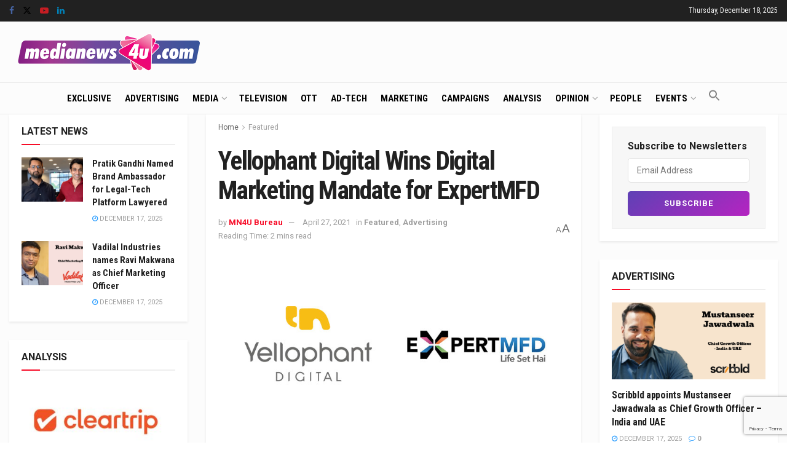

--- FILE ---
content_type: text/html; charset=utf-8
request_url: https://www.google.com/recaptcha/api2/anchor?ar=1&k=6LcFqGEoAAAAADDGsgIIzqDokDCRx5bM-QuQ-Zqo&co=aHR0cHM6Ly93d3cubWVkaWFuZXdzNHUuY29tOjQ0Mw..&hl=en&v=7gg7H51Q-naNfhmCP3_R47ho&size=invisible&anchor-ms=20000&execute-ms=30000&cb=t4f9i4e5nt56
body_size: 48496
content:
<!DOCTYPE HTML><html dir="ltr" lang="en"><head><meta http-equiv="Content-Type" content="text/html; charset=UTF-8">
<meta http-equiv="X-UA-Compatible" content="IE=edge">
<title>reCAPTCHA</title>
<style type="text/css">
/* cyrillic-ext */
@font-face {
  font-family: 'Roboto';
  font-style: normal;
  font-weight: 400;
  font-stretch: 100%;
  src: url(//fonts.gstatic.com/s/roboto/v48/KFO7CnqEu92Fr1ME7kSn66aGLdTylUAMa3GUBHMdazTgWw.woff2) format('woff2');
  unicode-range: U+0460-052F, U+1C80-1C8A, U+20B4, U+2DE0-2DFF, U+A640-A69F, U+FE2E-FE2F;
}
/* cyrillic */
@font-face {
  font-family: 'Roboto';
  font-style: normal;
  font-weight: 400;
  font-stretch: 100%;
  src: url(//fonts.gstatic.com/s/roboto/v48/KFO7CnqEu92Fr1ME7kSn66aGLdTylUAMa3iUBHMdazTgWw.woff2) format('woff2');
  unicode-range: U+0301, U+0400-045F, U+0490-0491, U+04B0-04B1, U+2116;
}
/* greek-ext */
@font-face {
  font-family: 'Roboto';
  font-style: normal;
  font-weight: 400;
  font-stretch: 100%;
  src: url(//fonts.gstatic.com/s/roboto/v48/KFO7CnqEu92Fr1ME7kSn66aGLdTylUAMa3CUBHMdazTgWw.woff2) format('woff2');
  unicode-range: U+1F00-1FFF;
}
/* greek */
@font-face {
  font-family: 'Roboto';
  font-style: normal;
  font-weight: 400;
  font-stretch: 100%;
  src: url(//fonts.gstatic.com/s/roboto/v48/KFO7CnqEu92Fr1ME7kSn66aGLdTylUAMa3-UBHMdazTgWw.woff2) format('woff2');
  unicode-range: U+0370-0377, U+037A-037F, U+0384-038A, U+038C, U+038E-03A1, U+03A3-03FF;
}
/* math */
@font-face {
  font-family: 'Roboto';
  font-style: normal;
  font-weight: 400;
  font-stretch: 100%;
  src: url(//fonts.gstatic.com/s/roboto/v48/KFO7CnqEu92Fr1ME7kSn66aGLdTylUAMawCUBHMdazTgWw.woff2) format('woff2');
  unicode-range: U+0302-0303, U+0305, U+0307-0308, U+0310, U+0312, U+0315, U+031A, U+0326-0327, U+032C, U+032F-0330, U+0332-0333, U+0338, U+033A, U+0346, U+034D, U+0391-03A1, U+03A3-03A9, U+03B1-03C9, U+03D1, U+03D5-03D6, U+03F0-03F1, U+03F4-03F5, U+2016-2017, U+2034-2038, U+203C, U+2040, U+2043, U+2047, U+2050, U+2057, U+205F, U+2070-2071, U+2074-208E, U+2090-209C, U+20D0-20DC, U+20E1, U+20E5-20EF, U+2100-2112, U+2114-2115, U+2117-2121, U+2123-214F, U+2190, U+2192, U+2194-21AE, U+21B0-21E5, U+21F1-21F2, U+21F4-2211, U+2213-2214, U+2216-22FF, U+2308-230B, U+2310, U+2319, U+231C-2321, U+2336-237A, U+237C, U+2395, U+239B-23B7, U+23D0, U+23DC-23E1, U+2474-2475, U+25AF, U+25B3, U+25B7, U+25BD, U+25C1, U+25CA, U+25CC, U+25FB, U+266D-266F, U+27C0-27FF, U+2900-2AFF, U+2B0E-2B11, U+2B30-2B4C, U+2BFE, U+3030, U+FF5B, U+FF5D, U+1D400-1D7FF, U+1EE00-1EEFF;
}
/* symbols */
@font-face {
  font-family: 'Roboto';
  font-style: normal;
  font-weight: 400;
  font-stretch: 100%;
  src: url(//fonts.gstatic.com/s/roboto/v48/KFO7CnqEu92Fr1ME7kSn66aGLdTylUAMaxKUBHMdazTgWw.woff2) format('woff2');
  unicode-range: U+0001-000C, U+000E-001F, U+007F-009F, U+20DD-20E0, U+20E2-20E4, U+2150-218F, U+2190, U+2192, U+2194-2199, U+21AF, U+21E6-21F0, U+21F3, U+2218-2219, U+2299, U+22C4-22C6, U+2300-243F, U+2440-244A, U+2460-24FF, U+25A0-27BF, U+2800-28FF, U+2921-2922, U+2981, U+29BF, U+29EB, U+2B00-2BFF, U+4DC0-4DFF, U+FFF9-FFFB, U+10140-1018E, U+10190-1019C, U+101A0, U+101D0-101FD, U+102E0-102FB, U+10E60-10E7E, U+1D2C0-1D2D3, U+1D2E0-1D37F, U+1F000-1F0FF, U+1F100-1F1AD, U+1F1E6-1F1FF, U+1F30D-1F30F, U+1F315, U+1F31C, U+1F31E, U+1F320-1F32C, U+1F336, U+1F378, U+1F37D, U+1F382, U+1F393-1F39F, U+1F3A7-1F3A8, U+1F3AC-1F3AF, U+1F3C2, U+1F3C4-1F3C6, U+1F3CA-1F3CE, U+1F3D4-1F3E0, U+1F3ED, U+1F3F1-1F3F3, U+1F3F5-1F3F7, U+1F408, U+1F415, U+1F41F, U+1F426, U+1F43F, U+1F441-1F442, U+1F444, U+1F446-1F449, U+1F44C-1F44E, U+1F453, U+1F46A, U+1F47D, U+1F4A3, U+1F4B0, U+1F4B3, U+1F4B9, U+1F4BB, U+1F4BF, U+1F4C8-1F4CB, U+1F4D6, U+1F4DA, U+1F4DF, U+1F4E3-1F4E6, U+1F4EA-1F4ED, U+1F4F7, U+1F4F9-1F4FB, U+1F4FD-1F4FE, U+1F503, U+1F507-1F50B, U+1F50D, U+1F512-1F513, U+1F53E-1F54A, U+1F54F-1F5FA, U+1F610, U+1F650-1F67F, U+1F687, U+1F68D, U+1F691, U+1F694, U+1F698, U+1F6AD, U+1F6B2, U+1F6B9-1F6BA, U+1F6BC, U+1F6C6-1F6CF, U+1F6D3-1F6D7, U+1F6E0-1F6EA, U+1F6F0-1F6F3, U+1F6F7-1F6FC, U+1F700-1F7FF, U+1F800-1F80B, U+1F810-1F847, U+1F850-1F859, U+1F860-1F887, U+1F890-1F8AD, U+1F8B0-1F8BB, U+1F8C0-1F8C1, U+1F900-1F90B, U+1F93B, U+1F946, U+1F984, U+1F996, U+1F9E9, U+1FA00-1FA6F, U+1FA70-1FA7C, U+1FA80-1FA89, U+1FA8F-1FAC6, U+1FACE-1FADC, U+1FADF-1FAE9, U+1FAF0-1FAF8, U+1FB00-1FBFF;
}
/* vietnamese */
@font-face {
  font-family: 'Roboto';
  font-style: normal;
  font-weight: 400;
  font-stretch: 100%;
  src: url(//fonts.gstatic.com/s/roboto/v48/KFO7CnqEu92Fr1ME7kSn66aGLdTylUAMa3OUBHMdazTgWw.woff2) format('woff2');
  unicode-range: U+0102-0103, U+0110-0111, U+0128-0129, U+0168-0169, U+01A0-01A1, U+01AF-01B0, U+0300-0301, U+0303-0304, U+0308-0309, U+0323, U+0329, U+1EA0-1EF9, U+20AB;
}
/* latin-ext */
@font-face {
  font-family: 'Roboto';
  font-style: normal;
  font-weight: 400;
  font-stretch: 100%;
  src: url(//fonts.gstatic.com/s/roboto/v48/KFO7CnqEu92Fr1ME7kSn66aGLdTylUAMa3KUBHMdazTgWw.woff2) format('woff2');
  unicode-range: U+0100-02BA, U+02BD-02C5, U+02C7-02CC, U+02CE-02D7, U+02DD-02FF, U+0304, U+0308, U+0329, U+1D00-1DBF, U+1E00-1E9F, U+1EF2-1EFF, U+2020, U+20A0-20AB, U+20AD-20C0, U+2113, U+2C60-2C7F, U+A720-A7FF;
}
/* latin */
@font-face {
  font-family: 'Roboto';
  font-style: normal;
  font-weight: 400;
  font-stretch: 100%;
  src: url(//fonts.gstatic.com/s/roboto/v48/KFO7CnqEu92Fr1ME7kSn66aGLdTylUAMa3yUBHMdazQ.woff2) format('woff2');
  unicode-range: U+0000-00FF, U+0131, U+0152-0153, U+02BB-02BC, U+02C6, U+02DA, U+02DC, U+0304, U+0308, U+0329, U+2000-206F, U+20AC, U+2122, U+2191, U+2193, U+2212, U+2215, U+FEFF, U+FFFD;
}
/* cyrillic-ext */
@font-face {
  font-family: 'Roboto';
  font-style: normal;
  font-weight: 500;
  font-stretch: 100%;
  src: url(//fonts.gstatic.com/s/roboto/v48/KFO7CnqEu92Fr1ME7kSn66aGLdTylUAMa3GUBHMdazTgWw.woff2) format('woff2');
  unicode-range: U+0460-052F, U+1C80-1C8A, U+20B4, U+2DE0-2DFF, U+A640-A69F, U+FE2E-FE2F;
}
/* cyrillic */
@font-face {
  font-family: 'Roboto';
  font-style: normal;
  font-weight: 500;
  font-stretch: 100%;
  src: url(//fonts.gstatic.com/s/roboto/v48/KFO7CnqEu92Fr1ME7kSn66aGLdTylUAMa3iUBHMdazTgWw.woff2) format('woff2');
  unicode-range: U+0301, U+0400-045F, U+0490-0491, U+04B0-04B1, U+2116;
}
/* greek-ext */
@font-face {
  font-family: 'Roboto';
  font-style: normal;
  font-weight: 500;
  font-stretch: 100%;
  src: url(//fonts.gstatic.com/s/roboto/v48/KFO7CnqEu92Fr1ME7kSn66aGLdTylUAMa3CUBHMdazTgWw.woff2) format('woff2');
  unicode-range: U+1F00-1FFF;
}
/* greek */
@font-face {
  font-family: 'Roboto';
  font-style: normal;
  font-weight: 500;
  font-stretch: 100%;
  src: url(//fonts.gstatic.com/s/roboto/v48/KFO7CnqEu92Fr1ME7kSn66aGLdTylUAMa3-UBHMdazTgWw.woff2) format('woff2');
  unicode-range: U+0370-0377, U+037A-037F, U+0384-038A, U+038C, U+038E-03A1, U+03A3-03FF;
}
/* math */
@font-face {
  font-family: 'Roboto';
  font-style: normal;
  font-weight: 500;
  font-stretch: 100%;
  src: url(//fonts.gstatic.com/s/roboto/v48/KFO7CnqEu92Fr1ME7kSn66aGLdTylUAMawCUBHMdazTgWw.woff2) format('woff2');
  unicode-range: U+0302-0303, U+0305, U+0307-0308, U+0310, U+0312, U+0315, U+031A, U+0326-0327, U+032C, U+032F-0330, U+0332-0333, U+0338, U+033A, U+0346, U+034D, U+0391-03A1, U+03A3-03A9, U+03B1-03C9, U+03D1, U+03D5-03D6, U+03F0-03F1, U+03F4-03F5, U+2016-2017, U+2034-2038, U+203C, U+2040, U+2043, U+2047, U+2050, U+2057, U+205F, U+2070-2071, U+2074-208E, U+2090-209C, U+20D0-20DC, U+20E1, U+20E5-20EF, U+2100-2112, U+2114-2115, U+2117-2121, U+2123-214F, U+2190, U+2192, U+2194-21AE, U+21B0-21E5, U+21F1-21F2, U+21F4-2211, U+2213-2214, U+2216-22FF, U+2308-230B, U+2310, U+2319, U+231C-2321, U+2336-237A, U+237C, U+2395, U+239B-23B7, U+23D0, U+23DC-23E1, U+2474-2475, U+25AF, U+25B3, U+25B7, U+25BD, U+25C1, U+25CA, U+25CC, U+25FB, U+266D-266F, U+27C0-27FF, U+2900-2AFF, U+2B0E-2B11, U+2B30-2B4C, U+2BFE, U+3030, U+FF5B, U+FF5D, U+1D400-1D7FF, U+1EE00-1EEFF;
}
/* symbols */
@font-face {
  font-family: 'Roboto';
  font-style: normal;
  font-weight: 500;
  font-stretch: 100%;
  src: url(//fonts.gstatic.com/s/roboto/v48/KFO7CnqEu92Fr1ME7kSn66aGLdTylUAMaxKUBHMdazTgWw.woff2) format('woff2');
  unicode-range: U+0001-000C, U+000E-001F, U+007F-009F, U+20DD-20E0, U+20E2-20E4, U+2150-218F, U+2190, U+2192, U+2194-2199, U+21AF, U+21E6-21F0, U+21F3, U+2218-2219, U+2299, U+22C4-22C6, U+2300-243F, U+2440-244A, U+2460-24FF, U+25A0-27BF, U+2800-28FF, U+2921-2922, U+2981, U+29BF, U+29EB, U+2B00-2BFF, U+4DC0-4DFF, U+FFF9-FFFB, U+10140-1018E, U+10190-1019C, U+101A0, U+101D0-101FD, U+102E0-102FB, U+10E60-10E7E, U+1D2C0-1D2D3, U+1D2E0-1D37F, U+1F000-1F0FF, U+1F100-1F1AD, U+1F1E6-1F1FF, U+1F30D-1F30F, U+1F315, U+1F31C, U+1F31E, U+1F320-1F32C, U+1F336, U+1F378, U+1F37D, U+1F382, U+1F393-1F39F, U+1F3A7-1F3A8, U+1F3AC-1F3AF, U+1F3C2, U+1F3C4-1F3C6, U+1F3CA-1F3CE, U+1F3D4-1F3E0, U+1F3ED, U+1F3F1-1F3F3, U+1F3F5-1F3F7, U+1F408, U+1F415, U+1F41F, U+1F426, U+1F43F, U+1F441-1F442, U+1F444, U+1F446-1F449, U+1F44C-1F44E, U+1F453, U+1F46A, U+1F47D, U+1F4A3, U+1F4B0, U+1F4B3, U+1F4B9, U+1F4BB, U+1F4BF, U+1F4C8-1F4CB, U+1F4D6, U+1F4DA, U+1F4DF, U+1F4E3-1F4E6, U+1F4EA-1F4ED, U+1F4F7, U+1F4F9-1F4FB, U+1F4FD-1F4FE, U+1F503, U+1F507-1F50B, U+1F50D, U+1F512-1F513, U+1F53E-1F54A, U+1F54F-1F5FA, U+1F610, U+1F650-1F67F, U+1F687, U+1F68D, U+1F691, U+1F694, U+1F698, U+1F6AD, U+1F6B2, U+1F6B9-1F6BA, U+1F6BC, U+1F6C6-1F6CF, U+1F6D3-1F6D7, U+1F6E0-1F6EA, U+1F6F0-1F6F3, U+1F6F7-1F6FC, U+1F700-1F7FF, U+1F800-1F80B, U+1F810-1F847, U+1F850-1F859, U+1F860-1F887, U+1F890-1F8AD, U+1F8B0-1F8BB, U+1F8C0-1F8C1, U+1F900-1F90B, U+1F93B, U+1F946, U+1F984, U+1F996, U+1F9E9, U+1FA00-1FA6F, U+1FA70-1FA7C, U+1FA80-1FA89, U+1FA8F-1FAC6, U+1FACE-1FADC, U+1FADF-1FAE9, U+1FAF0-1FAF8, U+1FB00-1FBFF;
}
/* vietnamese */
@font-face {
  font-family: 'Roboto';
  font-style: normal;
  font-weight: 500;
  font-stretch: 100%;
  src: url(//fonts.gstatic.com/s/roboto/v48/KFO7CnqEu92Fr1ME7kSn66aGLdTylUAMa3OUBHMdazTgWw.woff2) format('woff2');
  unicode-range: U+0102-0103, U+0110-0111, U+0128-0129, U+0168-0169, U+01A0-01A1, U+01AF-01B0, U+0300-0301, U+0303-0304, U+0308-0309, U+0323, U+0329, U+1EA0-1EF9, U+20AB;
}
/* latin-ext */
@font-face {
  font-family: 'Roboto';
  font-style: normal;
  font-weight: 500;
  font-stretch: 100%;
  src: url(//fonts.gstatic.com/s/roboto/v48/KFO7CnqEu92Fr1ME7kSn66aGLdTylUAMa3KUBHMdazTgWw.woff2) format('woff2');
  unicode-range: U+0100-02BA, U+02BD-02C5, U+02C7-02CC, U+02CE-02D7, U+02DD-02FF, U+0304, U+0308, U+0329, U+1D00-1DBF, U+1E00-1E9F, U+1EF2-1EFF, U+2020, U+20A0-20AB, U+20AD-20C0, U+2113, U+2C60-2C7F, U+A720-A7FF;
}
/* latin */
@font-face {
  font-family: 'Roboto';
  font-style: normal;
  font-weight: 500;
  font-stretch: 100%;
  src: url(//fonts.gstatic.com/s/roboto/v48/KFO7CnqEu92Fr1ME7kSn66aGLdTylUAMa3yUBHMdazQ.woff2) format('woff2');
  unicode-range: U+0000-00FF, U+0131, U+0152-0153, U+02BB-02BC, U+02C6, U+02DA, U+02DC, U+0304, U+0308, U+0329, U+2000-206F, U+20AC, U+2122, U+2191, U+2193, U+2212, U+2215, U+FEFF, U+FFFD;
}
/* cyrillic-ext */
@font-face {
  font-family: 'Roboto';
  font-style: normal;
  font-weight: 900;
  font-stretch: 100%;
  src: url(//fonts.gstatic.com/s/roboto/v48/KFO7CnqEu92Fr1ME7kSn66aGLdTylUAMa3GUBHMdazTgWw.woff2) format('woff2');
  unicode-range: U+0460-052F, U+1C80-1C8A, U+20B4, U+2DE0-2DFF, U+A640-A69F, U+FE2E-FE2F;
}
/* cyrillic */
@font-face {
  font-family: 'Roboto';
  font-style: normal;
  font-weight: 900;
  font-stretch: 100%;
  src: url(//fonts.gstatic.com/s/roboto/v48/KFO7CnqEu92Fr1ME7kSn66aGLdTylUAMa3iUBHMdazTgWw.woff2) format('woff2');
  unicode-range: U+0301, U+0400-045F, U+0490-0491, U+04B0-04B1, U+2116;
}
/* greek-ext */
@font-face {
  font-family: 'Roboto';
  font-style: normal;
  font-weight: 900;
  font-stretch: 100%;
  src: url(//fonts.gstatic.com/s/roboto/v48/KFO7CnqEu92Fr1ME7kSn66aGLdTylUAMa3CUBHMdazTgWw.woff2) format('woff2');
  unicode-range: U+1F00-1FFF;
}
/* greek */
@font-face {
  font-family: 'Roboto';
  font-style: normal;
  font-weight: 900;
  font-stretch: 100%;
  src: url(//fonts.gstatic.com/s/roboto/v48/KFO7CnqEu92Fr1ME7kSn66aGLdTylUAMa3-UBHMdazTgWw.woff2) format('woff2');
  unicode-range: U+0370-0377, U+037A-037F, U+0384-038A, U+038C, U+038E-03A1, U+03A3-03FF;
}
/* math */
@font-face {
  font-family: 'Roboto';
  font-style: normal;
  font-weight: 900;
  font-stretch: 100%;
  src: url(//fonts.gstatic.com/s/roboto/v48/KFO7CnqEu92Fr1ME7kSn66aGLdTylUAMawCUBHMdazTgWw.woff2) format('woff2');
  unicode-range: U+0302-0303, U+0305, U+0307-0308, U+0310, U+0312, U+0315, U+031A, U+0326-0327, U+032C, U+032F-0330, U+0332-0333, U+0338, U+033A, U+0346, U+034D, U+0391-03A1, U+03A3-03A9, U+03B1-03C9, U+03D1, U+03D5-03D6, U+03F0-03F1, U+03F4-03F5, U+2016-2017, U+2034-2038, U+203C, U+2040, U+2043, U+2047, U+2050, U+2057, U+205F, U+2070-2071, U+2074-208E, U+2090-209C, U+20D0-20DC, U+20E1, U+20E5-20EF, U+2100-2112, U+2114-2115, U+2117-2121, U+2123-214F, U+2190, U+2192, U+2194-21AE, U+21B0-21E5, U+21F1-21F2, U+21F4-2211, U+2213-2214, U+2216-22FF, U+2308-230B, U+2310, U+2319, U+231C-2321, U+2336-237A, U+237C, U+2395, U+239B-23B7, U+23D0, U+23DC-23E1, U+2474-2475, U+25AF, U+25B3, U+25B7, U+25BD, U+25C1, U+25CA, U+25CC, U+25FB, U+266D-266F, U+27C0-27FF, U+2900-2AFF, U+2B0E-2B11, U+2B30-2B4C, U+2BFE, U+3030, U+FF5B, U+FF5D, U+1D400-1D7FF, U+1EE00-1EEFF;
}
/* symbols */
@font-face {
  font-family: 'Roboto';
  font-style: normal;
  font-weight: 900;
  font-stretch: 100%;
  src: url(//fonts.gstatic.com/s/roboto/v48/KFO7CnqEu92Fr1ME7kSn66aGLdTylUAMaxKUBHMdazTgWw.woff2) format('woff2');
  unicode-range: U+0001-000C, U+000E-001F, U+007F-009F, U+20DD-20E0, U+20E2-20E4, U+2150-218F, U+2190, U+2192, U+2194-2199, U+21AF, U+21E6-21F0, U+21F3, U+2218-2219, U+2299, U+22C4-22C6, U+2300-243F, U+2440-244A, U+2460-24FF, U+25A0-27BF, U+2800-28FF, U+2921-2922, U+2981, U+29BF, U+29EB, U+2B00-2BFF, U+4DC0-4DFF, U+FFF9-FFFB, U+10140-1018E, U+10190-1019C, U+101A0, U+101D0-101FD, U+102E0-102FB, U+10E60-10E7E, U+1D2C0-1D2D3, U+1D2E0-1D37F, U+1F000-1F0FF, U+1F100-1F1AD, U+1F1E6-1F1FF, U+1F30D-1F30F, U+1F315, U+1F31C, U+1F31E, U+1F320-1F32C, U+1F336, U+1F378, U+1F37D, U+1F382, U+1F393-1F39F, U+1F3A7-1F3A8, U+1F3AC-1F3AF, U+1F3C2, U+1F3C4-1F3C6, U+1F3CA-1F3CE, U+1F3D4-1F3E0, U+1F3ED, U+1F3F1-1F3F3, U+1F3F5-1F3F7, U+1F408, U+1F415, U+1F41F, U+1F426, U+1F43F, U+1F441-1F442, U+1F444, U+1F446-1F449, U+1F44C-1F44E, U+1F453, U+1F46A, U+1F47D, U+1F4A3, U+1F4B0, U+1F4B3, U+1F4B9, U+1F4BB, U+1F4BF, U+1F4C8-1F4CB, U+1F4D6, U+1F4DA, U+1F4DF, U+1F4E3-1F4E6, U+1F4EA-1F4ED, U+1F4F7, U+1F4F9-1F4FB, U+1F4FD-1F4FE, U+1F503, U+1F507-1F50B, U+1F50D, U+1F512-1F513, U+1F53E-1F54A, U+1F54F-1F5FA, U+1F610, U+1F650-1F67F, U+1F687, U+1F68D, U+1F691, U+1F694, U+1F698, U+1F6AD, U+1F6B2, U+1F6B9-1F6BA, U+1F6BC, U+1F6C6-1F6CF, U+1F6D3-1F6D7, U+1F6E0-1F6EA, U+1F6F0-1F6F3, U+1F6F7-1F6FC, U+1F700-1F7FF, U+1F800-1F80B, U+1F810-1F847, U+1F850-1F859, U+1F860-1F887, U+1F890-1F8AD, U+1F8B0-1F8BB, U+1F8C0-1F8C1, U+1F900-1F90B, U+1F93B, U+1F946, U+1F984, U+1F996, U+1F9E9, U+1FA00-1FA6F, U+1FA70-1FA7C, U+1FA80-1FA89, U+1FA8F-1FAC6, U+1FACE-1FADC, U+1FADF-1FAE9, U+1FAF0-1FAF8, U+1FB00-1FBFF;
}
/* vietnamese */
@font-face {
  font-family: 'Roboto';
  font-style: normal;
  font-weight: 900;
  font-stretch: 100%;
  src: url(//fonts.gstatic.com/s/roboto/v48/KFO7CnqEu92Fr1ME7kSn66aGLdTylUAMa3OUBHMdazTgWw.woff2) format('woff2');
  unicode-range: U+0102-0103, U+0110-0111, U+0128-0129, U+0168-0169, U+01A0-01A1, U+01AF-01B0, U+0300-0301, U+0303-0304, U+0308-0309, U+0323, U+0329, U+1EA0-1EF9, U+20AB;
}
/* latin-ext */
@font-face {
  font-family: 'Roboto';
  font-style: normal;
  font-weight: 900;
  font-stretch: 100%;
  src: url(//fonts.gstatic.com/s/roboto/v48/KFO7CnqEu92Fr1ME7kSn66aGLdTylUAMa3KUBHMdazTgWw.woff2) format('woff2');
  unicode-range: U+0100-02BA, U+02BD-02C5, U+02C7-02CC, U+02CE-02D7, U+02DD-02FF, U+0304, U+0308, U+0329, U+1D00-1DBF, U+1E00-1E9F, U+1EF2-1EFF, U+2020, U+20A0-20AB, U+20AD-20C0, U+2113, U+2C60-2C7F, U+A720-A7FF;
}
/* latin */
@font-face {
  font-family: 'Roboto';
  font-style: normal;
  font-weight: 900;
  font-stretch: 100%;
  src: url(//fonts.gstatic.com/s/roboto/v48/KFO7CnqEu92Fr1ME7kSn66aGLdTylUAMa3yUBHMdazQ.woff2) format('woff2');
  unicode-range: U+0000-00FF, U+0131, U+0152-0153, U+02BB-02BC, U+02C6, U+02DA, U+02DC, U+0304, U+0308, U+0329, U+2000-206F, U+20AC, U+2122, U+2191, U+2193, U+2212, U+2215, U+FEFF, U+FFFD;
}

</style>
<link rel="stylesheet" type="text/css" href="https://www.gstatic.com/recaptcha/releases/7gg7H51Q-naNfhmCP3_R47ho/styles__ltr.css">
<script nonce="GyegP0YMHA9bgV8XyXVTKg" type="text/javascript">window['__recaptcha_api'] = 'https://www.google.com/recaptcha/api2/';</script>
<script type="text/javascript" src="https://www.gstatic.com/recaptcha/releases/7gg7H51Q-naNfhmCP3_R47ho/recaptcha__en.js" nonce="GyegP0YMHA9bgV8XyXVTKg">
      
    </script></head>
<body><div id="rc-anchor-alert" class="rc-anchor-alert"></div>
<input type="hidden" id="recaptcha-token" value="[base64]">
<script type="text/javascript" nonce="GyegP0YMHA9bgV8XyXVTKg">
      recaptcha.anchor.Main.init("[\x22ainput\x22,[\x22bgdata\x22,\x22\x22,\[base64]/[base64]/[base64]/KE4oMTI0LHYsdi5HKSxMWihsLHYpKTpOKDEyNCx2LGwpLFYpLHYpLFQpKSxGKDE3MSx2KX0scjc9ZnVuY3Rpb24obCl7cmV0dXJuIGx9LEM9ZnVuY3Rpb24obCxWLHYpe04odixsLFYpLFZbYWtdPTI3OTZ9LG49ZnVuY3Rpb24obCxWKXtWLlg9KChWLlg/[base64]/[base64]/[base64]/[base64]/[base64]/[base64]/[base64]/[base64]/[base64]/[base64]/[base64]\\u003d\x22,\[base64]\\u003d\\u003d\x22,\[base64]/[base64]/w5Elw4DDmcOuw47CtVDCtsO5w7Q0PB7DlMOYWBh4AcKnw68lw7cTBxROwoAHwqJGYRrDmwM6FsKNG8ONecKZwo8Tw74SwpvDoHZoQGPDm0cfw5JzEyhYCsKfw6bDkAMJambCnV/CsMO4F8O2w7DDoMOQUjALPT9aej/DlGXCiXHDmwkgw7tEw4ZUwptDXgoZP8K/Tgpkw6R4AjDChcKTIXbCosOHWMKrZMOUwpLCp8Kyw4QQw5dDwpc0a8OiVsKrw73DoMOZwrwnCcKBw5hQwrXCoMO+IcOmwpx2wqsedHNyCgMJwp3CpcKSQ8K5w5Yrw77DnMKOJsOdw4rCnQrCmTfDty8AwpEmH8OTwrPDs8Kyw7/DqBLDkCY/E8KkVwVKw6vDrcKvbMOJw5Zpw7JKwqXDiXbDm8OfH8OcZmJQwqZNw4UXR0EMwqxxw5jCjAc6w6BIYsOCwqbDjcOkwp5Qd8O+QShfwp8lecO6w5PDhzHDnH0tCz1ZwrQbwo/DucKrw4PDucKNw7TDmsKNZMOlwpnDhEIQGMKSUcKxwoliw5bDrMOyVljDpcOlNhXCusOFbMOwBStPw73Cgg3DgEnDk8KDw4/DisK1T1ZhLsOdw7B6SUZ6wpvDpwc7ccKaw7/[base64]/w7jDrlUOw7bDtsK5Kyxjw7XDlDfDlVR5wqhPwobDl0V2FirCnRzDhyolLFHDuyjCkXnCnhPDlDMYFz5NBVXDlyBWIU4Bw4t+XcOxbGFWamvDi29bwqZbR8O2XsOBXDJnccOowoPChlhCTsKKXMKIZ8Onw5w5w55Lw63CmFYswqFJwrXDoxnCoMOEIG/[base64]/[base64]/DhcKnQcKAW8KKwpcTJR1iLgLDjMOIcMOoHMKLdsO2w6zChB7CpXjDiEAMMQ1MAMOvUgrCrQ3CmUjDssOzEMOwIMObwrMUeHDDsMOWw5fDj8K4KcKNwr5sw6zDlW7CrSJ3EkpSwp3DgMO5w5/CqMKrwqIcw5lGLsK7M3HChcKZw4gewoPCl0XCp1YQw5zDtERpQMKnw4rCl0llwokxFcKJw6l7CQFfehFodsKaSFsIasOcwrIqVFtNw49wwqzDlsKZQMOfw6bDkjHDg8K1HMKHwq89U8Khw6ttwqwlXcOtd8OfYkHCqETDhXPCq8K5XsKDwp4JcsKcw7k+ZsOFEcO/aAjDs8OmLhDCjwvDr8K3fgTCswlRwoY1wqfCv8OUFiLDs8Kuw5RWw4DCs0vCuibCi8KsDR0deMKdVMKcwobDisKqDcOLWjhNAg0vwoDChETCuMOIwoHCnsO+UcKIKQTCuQhRwoTCl8O5wqfDuMKWExXCtnk/w43CjMOGwr0rIRXCnnEIw7BFw6bDqzZFY8KHXCzCrsKkwr9zbC9Na8KXwrAQw5LCicKJwrcSwrfDvAAaw4FRMMOwesOywqxPw6rCgcKBwoXCizdvCA/DqnIiKcOqw5vDrnkvC8OPDcKUwoXCpWJUFxzDkMKnLznCmhgJIMOdw5fDo8Kgd0PDjWHCgsKKG8OYL0DCpcOpH8OJwqTDvDIMwprCsMOdesKiSsOlwoDDow5/RTXDkyLCtTFUw6ILw7XCp8KsGMKhOcKbwqV0FDN+wqPCmsO5wqXDusOrw7I/[base64]/DiR3DmMOFIEjDqcOmwo1Dw6xURzFRWgfDtsO3M8OyVmdfPsOWw6NHwrzDkwDDogARwr7Cu8OTAMOuVV7DojRUw6lFwq7DpMKtT0PDo1kiCcO5wozDlMOVZcOew5XCvUvDgzYTFcKkMyZ/d8OKfcKewpQpwoxywpnCgsO6w4/CuFdvw6DCpng8UcK9wpUpFcKPPkUPHsOJw4TDusOPw5PCoXfCncK+wprDoQPDjnvDlTfDnMKaImPDpRPCjS3DuwRHwp13wot0wpzDtSc/[base64]/CjwdvQMKTw5JIw43DocK8WA4SPsOCKsOWwrTDlcOjwpXCs8KqdDnDuMO+GcKRw6LDj0/ChMKzPhdNwp0Tw6/DhcKIw75yFcK2NArDkcOgw6DDtAbDjsOcX8O3woJnMDMUByBMFTNKwpvDicKyXHRRw7HDljY9wpR0FsK0w4bCjsOew6bCskZATSUMbzpeD2Zww6jDgzwoKsKRw7ktw63DuAlSfMO4I8KpVcK/woXCrsOFAUFRUAnCh0oqK8OVW3zCghBDwpXDqMO9ZMKDw7/DiUXCscK0wrVqwqx5V8Kiw7fDk8Ojw4hZw4zDscKxwqvDgi/CnALCs0nCp8Krw43Ckz/Cs8OxwqPDtsK8Kkg6w7Nkw5ZtRMOySwrDr8KOewfDqMOEbUDCvATDusKXBsO/[base64]/MVVAwod0b8KQwooCAcO5w48Cwo7DrU7CtsKEF8KYf8ODBcKqXcKEW8OawpwtBQDDo1bDsQouwrdywpZ9fAlnVsKLYsO8U8OQXsOaRMOwwrLCp2nCscKNwrMydsK7EcKRw49+McKVesKrwrXDr0xLw4IgYRHDpcKiX8ONKsO9wqZ0w7/[base64]/Dl8OvCcKtw4PDt8OQw6LDuDsODcKVwoLDpxtrB8O0w6ABNXjCnVtiIFVpwqjDqMOLwpjDh1HDvyhlBMKdRk40wo/DrXJJwofDljPCrHlBwpDCjhFOXATDlT00w6fDrDnDjcKuw59/Y8K2wpRUBxjDqSHCvmxZMMKrw7kbdcOMLiA4Mgx4LFLCok1ENsOUNsOywqMjdHEWwpEXwpfCt1NdBsOSU8KzZS3DiwJIWsOxw7TClMKkFMO+w5I7w47CsSQyFU40HsOIYnTCgcOIw6wbN8OGwq0fClgZwoPDncOQwrnCrMK2PsKpwp0aTcKew7/DsSjCn8KoK8Kyw7g8w7nDsDAPfzjCqMOGJW5iQsOGWT8RQwDDpy/[base64]/Cuk9mUkUvEMKSansowqPDugLDhA1qTsKJasKGbCDCjkTDm8OAw77Cu8Ogw70rG1zCjEZFwpR4cw4LBMKOe0JvV0zCky58RE9AV0hjQkM9MQ/[base64]/UnbCh8KyKsOjw6c+w6RXSm8Ew6IbNx3CscKBw5XDogBMwqJHTsK/PMOSPMKnwpEVAwhww7/DrcKDDcKhw6bCqMOYeH1hYMKOw6HDiMKVw7TCg8O8EV3CucKNw7LCqRHCoSjDnCkEUT/DpMOjwo8bI8Olw7xYNcO8RMOWw6YATW7CojXCml7DglLDlsOdWDDDnB1zw53DhRzChsO6OVpow5DCmcOFw6wgw690AVV0aDxULcKXwrxGw5w+w4/DkB5Aw4UBw4RHwociwozCksOgLMOAHS5JBsKww4VaPsOYwrbDgsKMw4R5G8OAw610MV9dScOmQW/Ck8KYwqZFw4VYw7fDg8O2MMKrM37DmcOZw6sAb8OJBHkAPsOOd1YuYWtFKMOEW07CqE3CnylaVnzDsmxtw655wqVww4/[base64]/CoAswdcKVwq3Du8OcFh/DgVpbw7XDl8O8w7N5PW7DsMKHR8KLO8O/wqxnQxfCtsK2SxnDn8KsQXNnUcK3w7XClw/CicKvw5zCmwHCqDUcwpPDtsK1VcK8w57Co8Kgw6vClW3DjgAnPsOeG0XCsmPDikshW8KpPmxew7NWDmhdLcKDw5bCoMOlScOpw7DDg2BHw7d9wo/DlUvDncOLw5lnwo3DrU/CkFzCiRprQMOGfBjCkBPDuQnCncOMwr0hw7zCl8OnHgPDlGZEw558CMK+TErCuCsMXzfDsMOxew98wr9Dwoh2wosUwqNSbMKQO8O5w4YjwqolNsKha8KFwo4Vw7jDsnVfwp5VwrbDosK+w5jCtiFrw5LCicOHO8KAw4/CvcOXw6YWYRsdIsOda8OhCFRQw5U2HsK3wp/DkylsNBzCmcKiw7FaNMK/[base64]/DvMO2e1zDo0ICwpxvOUnCssKbw5x1w5HChiYgVQU6wosVacOWA1PCv8Oww6FzUcOFEcKYw5UFwpZmwoxow5PCrcKafjfCpx7ClsKkUsK/w6Mbw6jDlsOKw5bDrCPCs2fDqSQbHMK6wqUbwoAnw4NBeMO+WcOhwpnDnMO/[base64]/DgcK0w4DCp0/[base64]/[base64]/DjUVbdykYdMK1wr1UEDdWBcOOw4/DpMO+SsOiw5FxBEsrJMOfw5tyM8KRw7bDjMOSJcKrADVjw6zDpl3DkcO5BD/CsMKDdH8rw7jDtXvDp1vDi3EWwrtPwpgDwqtLwofCo0DCkjPDkih5w5knw6oow4DDh8KJwozCkMOiOHXDvMOqSRoqw4J0wqBKwqJXw4sLGFV5w4/[base64]/[base64]/DswHDmHJNCghtw4nCqsO3JAcAwqrDs8Kvw5jCg8O8fG3Cl8KrFRDCnhrCgV7DrMK4wqjCgxdYw60OdDALRcKJeDbDr14JAk/DoMKhw5DCjcO4c2DDicOvw4orF8Kqw7jDtcK6wrnCqcK3VsONwplOw7QYwrjCk8KLwo/[base64]/DmG9Jw6XChMKUNsOIe8O6eF/DhMOUYMOVwoHChQjCgRNPwqPCvMKww6DCgXDDqSXChcOVGcKgRhF4GcOMw6nDscKnw4Yxw6jCscKnYcOxw7Nqwpk1cCbDgMKsw5gmcRBtwpwCPBjCshDCiQnCh0p5w7kLDsKZwqLDpRJbwqJuL33DpDvCv8KPMkFxw5AlUMKjwqEQWMKDw6w5BE/CnUbDuBJTw63Dr8KAw4skw4ZVC1rDqcOAw4PCrFAGwqjCqnzDusKqLiQBw6NbccKSw4VOV8OKecKRBcKqwr/Cn8O6wrgCFsOTw5c1C0bCpS5XZynCuyEWfcKRGsKxZREbw75hwqfDlsOES8OLw5rDsMOweMOsLMOCVMKWw6rDtDHDpkUFWAF/wqXDjcK1dsK5wpbCosK6ZA4eTH1YOsOfaAzDmcO3GmPCnGoMUcKHwq/[base64]/[base64]/DvDzCqsOpdE5MwoQ2wpZvK8KxdCjDlMO9w5DChg3Cn257w4PDrkbClnjDgDcSwoHDocO2w7oAw50LOsKROmzCncK4MsOXwozDtzsWwqzDisK/LWoFUsO0YX1NfcOYQ0HDhcKJw6PDnk5iETwjw6rCgcOJw4pBwq/DoknCtw5Lw7LCugVswrkPUBlzdEnCr8K5w5HDq8Kew5w1TSfCsn4OwpFEJsKwQMKWwrrCqww3UjvCsGDDtn8Qw6Yyw4DDkyZ/eWpfLcOVwopCw5dhwpUWw6XDnwbCiCPCvcK5woLDniknTsKzwp/[base64]/DhjZ8BcKRw4zDjyw8wpbCoMKPcsOrcsKGIypEw6pzw6dQw60uCBYoc2bChizCtMOKAj4bw5TCucOTwq/[base64]/DlMKza8OFwp7DvcOSw53Ch8OFwrpUwpcxwoF6RArClwzDmChRUcKUS8K/YcK4wrjDvwdkw7h6YA3DkD8Aw5UtPi/DrsK8wq3DqMK2wqnDmytjw6nCrMOBHsOrw5Jlw64XFcKXw5QpIcKqwoPDrFDCuMK8w6rCsQ8fBcKXwrhuPgvDkMKVFEXDh8OdQGJ/aXjDslPCtlJhw4UaUcKpe8Ocw6XCucOoG1XDlsOswqHDoMKEw7Jew7xjbMKxwojCuMK4w4LDgkrDvcKQeCd0TmjDqsOtwrokGDoTwoXDvX51YcKMw6sXXMKEZlHCox/CkGDDuF8YVCvDj8Omw6NHYsKkTwPDusOjTnVMwoDCpcKfwqfCnTzCmGhowpwxU8KxEsO0YQFOwp/[base64]/[base64]/IC/DtsKwwqzDkDPCiAMGw5HClsOAIcKlwr3CjMOVw5xywrJWbcOlMcKFG8OpwqjChcKKw7/DqxXChzjCqMKoVcOlw6jDs8KNV8OhwqN6UzzCnR3DnkB/wozCkj1WwpXDrMOvCsOcasODLwLDimnClsK/[base64]/DjMKVw7QfCcOzw4F9wpVAw4UkSjfDkcKywrBvccKIwo4vHcOCwrJnwqTCqyx7ZsKpwqbCk8Oww5FZwqjCvgPDkGReDjY5RA/DqsO4wpF9Rmshw5jDqMKbw4TCgG3Cp8OWfmFiwrDCmCVyAcOtwqvCpsO1dcOkWsOhwp7DtQx6O3nClivDqcOvw6XDj1fDlsKSOxXCnMOdw7J/BirCm0PDiSvDggTCmSw0w4/Dm0tbTgVAFcKUSB8ESiXCicKpcHkJSMKbGMO8woU/w6hPZcKzZWgXwrfCmMKHCjrDhMK5LsKow6h7wq0QfQsdwqrChw/CuD1aw6l6w6wsdcOUwqdoNTDChsKdOFkfw5jDsMK1w4DDjcOowpnCrlTDmjDCuX3DumbDrsKMRUnDs3JvDsKpw7hkw5PDiUvDjMOUN3jDvWTDmsOxWMOQMcKFwprDin8cw6Q0wrc6EMOuwr4PwrTDo0HCnsK1DUrClQcOQcO/Dj7DrBoiBGlBRMO3wpPDusOkwplQFEbCgMKObCJsw50VC0fChVHDlsONSMKIH8OfRsKmwqrCjQrDlwzCp8KSw6saw7NyFsOgw7nCsB3DkU7DgF/DpQvDpCHCmADDvCYqQHvCvToJSQpBdcKBZzTDvcO9wr3DpMKAwrxnw4AUw57DgU3Cmkl2bsKvEkkoJSfCk8KgEyPDucKKwpbDmCAEKQTCssOqwph2T8KWw4ACwrxxL8OoY0sHMMOiwqg3GiQ/[base64]/DmGbCsSfDl8OfwpQ3K8OswqTCvTvCljIdw593B8Ktw7rCocKzwovCrsO6PinDusOAOB/CsAhHIcKvw7ILMWFbZB4zw5lWw5I9ZFImwrPDvMOxZ3PCuwQRR8OUWXHDkMKuXsO1wpgwPlXDscKFPXzDo8KkIklfJMOeHMK9R8Kww7vCu8KSw45hfMKXGcKOw6deaG/[base64]/DoyJweXE3wqonRXvChl5qw5TDk8Kpw4F3wq3DrsOiwq/CscK0MmbCpXnCuD7CmsKvw5xYNcKDHMKJw7RXHx/DmWLClVBrw6NhJmXCk8Ksw43CqDUhLgt7woZ9wqdAwqdsAB/Dn2jCpkFLwoMnwrsLw6wiw5DDrmrCgcOxwp/[base64]/[base64]/Cr8OUacKWXDzDgR7DosOHw4BWwo/CsVDDoGB7wrLDqyPCpmvDpcOBQMOMwqzDhFU+HkPDvHI3BcOFQ8OgdVlyG0rDvVRCdVnCkRwrw7trwr7CrsO1dMO1w4DCi8OAwozCkXhwNMKFTW/CjyICw5bDgcKWLWYJTMKGwqcbw4B0DyHDrMKYfcKGYWLCj0PDksKbw7QNGXwhFHl/w4Eawoh5woDDn8KrwpnClBfCnw1KRMKsw60IDTjClsOGwoYRKgZjwpBec8K/WhTCqSIYw5nDtEnClXUhQkMmNBnDjiMDwpLDvMOpDh1UacKHw6BsGMKjwq7DvRU9MkkFVsOBQsK3wpTCh8OvwrMKw5PDrFHDqMKLwrkIw79Vw5QhbW3Ds1AKw6HCmmvDhcKUd8OmwoQlwr/CvMKbasOcRcK/[base64]/DucKsYEclwqlbD8OVw5JUw5N6wqvDvB7CmEDDvcKQwrjCpsKKwpfCinzCpcKXw7nCusOyZ8OgUWMBPVdmN1vClXcpw6PDvHfCpsOUcismXsK2elbDkxjCkVvDisOaE8KGbivDjcKxfyXCm8OdOcOzRkbCq1DCvgzDqBh1c8K3wolGw43CsMKMw6/Dnn7CqkpTMgxlN2p/cMKuHAZCw4zDssOLCiACJ8OlIjlmwpPDh8OqwoBBwprDiH3DsDPCu8KJKmLDj3YoE3EMNFUpwoJUw5HCr17CtMOqwrTDuQ8Owr/DvFoJw6rCizAhOwnCqWHDo8KQw7Acw5nDtMOBw5zDpMKzw4cpRgw9IMKVN1wWw47CkMOiN8OUKMO4S8Kow5XCiQENB8OIXcOYwqpew4TDsSzDg0jDu8Ksw6PConEaGcKTFWJWLADDjcO1w70Vw5vCtsKJIlnChyIxHcO2w5Jww6orwqhOwoHDkcKic3PDjsK4wq/CrGvCscKkScOEwplCw5zDglvCmMKVKMKbZxFhNsKbw43DslJXXcKaPMOWwrtQG8OpODQVLcOWBsOaw4vCmBMYPWMsw5zDhcKbQX7Cs8KWw5PDnh3CoVjDogzCqh4XwofCqcK2w6fDtic4IUF1wqpYSMKMw6EMwp3CvR7DjQPDv35ZTjjCksK/w4vDs8ONBTfDvFrCnnnDgQDCmcKqZsKENcOuwoRuFsKFwopYTsKwwpAdQMOFw6hSWVp6SmTCmsOjOUTCijvDi0vDmQ/DnEdvbcKkPw8fw6XDvMKtw5NOwrRcHsOQdB/DnRzCusKEw7VNRXnDtMOqw6M/SsO5wqHDtcKkTMObwpHCkyYUwo3Dh20tIcO4wrHCmcOPGcK3aMOIw64uZcKZw4JzfMO5wqHDpQTCnMKMAV7Cv8OzcMOzMcO/w77CpMORKAjDp8OkwrjCi8OhdcKgwonDpMOGw79bwrkRKSU8w6tGbFsQUAfDhH/DjsOYAcKBOMO6w4UbIsOJTsKKw6Iqwq/[base64]/wp3CtDINwqDDn8KXRQzDpcONB8OjCgcyA07CiG9GwpfDpsKmcsO8wrrCrsO8DxsKw7NfwrsaXsOXPMKINCsHA8O5dXssw70TDsOow6TCmE4afMKNZcOVDsKaw6sCwqQEwpLDmsORw5DCpTcpY3LCrcKdw5gqw50ERDzDjjvDl8OVTiTCu8Kdwp3ChsKjw7PDszpVX3U/w6xfwpTDvMKhwootPMOHwpTChC94wo7CiXXDsj/Cl8KDw70wwrgLSEZSwrJDNMKQwposT13CgBfCpUxew6BDwoVLP1LDnzjDqMKQwpJId8ODwpfCkMK/biotw7t7cj8ew4k8FsKnw5Jcwp5Owpw0BcKtCsKzwqBKDScWMS/DsBlvMG/[base64]/w6bDpzNqw4R+PcOfcGnCiFTClnx8e1QWwqkywpjDk3Mnwp9bwr47fgXCjMKJF8OOwpLCllY/[base64]/DpEfDhQZzHsKefcK9woXCkMKEw5TCosO+wr/CncKbUsOsPgRvB8OlL2fDpcOjw5spQxI8DFXDhMKWw6HDuw5DwrJpwqwOagLClcKww4nCrMKTw7wcbcKuw7XCnzHDt8OwPHQDw4fDrlY5RMO4w45KwqIlT8KfOFoOTWJfw7Rbw53CilsDw73Ch8K/[base64]/DoRMMw53Dl3Emd8KrbcK8CxvDoMOwNcO7a8KMwoFaw6/Cv13Cn8KKaMKwf8OLwqU/CMOEw6xfwoTDr8OacikAaMKuwodnR8O+K27CvsKgwq1XTcKEw6XCkhjDtTQ0wpQCwpFVTcOdfMKqMyHDi35BKsK6wpfDoMOCw4/DkMK9woTCnQnClE7CuMKUwo3DhMKfw5HClxLDscK4O8KRNX3Ds8O6wqHDmMKdw7/Cp8OywrEISsKSwrAkb1N0w7dzwpg/VsK8wpvCqhzCjsK/w47DjMOPF1UVwoYZwqbDr8Kew7gTSsKcFQTCssOhwpLCjsKYw5HCli3DgQ7CtcOdw5TDocOQwoUYwphhP8OVw4c5woxXZ8Oewr4RfcKbw4ZJYcKjwot/[base64]/DrS8McsOUOXnClz3DtMKMw6E7DBBYw6A5HsOifcK+BmItFRfCjXrCgcKfMMOhNsOcAHDCh8KUbMOdb2PCtSDCtcKvBMOQwpLDrz81aBoIwp/DlMK8w7nDm8OMw4XCtcK8PC4rw6/CuSLDicOJw6kkT0LDvsOSCiFNwo7DkMKBwpo6w4/Cphw7w7Mzw7RaQ1nClw0sw4jCh8OBBcKewpNJNiAzYyXDj8OATE/CssKsO1J9wpLClVJwwpTDrMO4X8O6w4/Ci8OLD2EoD8K0wroTQcKWNWMYZMKfw7TCqsKcw7LCrcKmbsODwoYOQsKZwo3CljzDk8OUWDbDvTAXwql+wp7Dr8K9wocnQjjDl8KGDE8sMHxHw5jDqglowp/Cj8K/WsOdM112w5IyGsK5w6vCssOJwqzCgcONFEMrKBweB3EYw6XDhXd6I8KNwp4Sw5pqZcKGTcKmGMKGwqPCr8KGM8KowrvCocO3wr0jwpJmwrc+C8KJPRhTwpvCk8ODwoLCpcKbw5jDnTfDvkLChcOrw6RjwpPCksKYVcKSwod3SsOww7TCuhYrA8K7wqw/w7UBwoDCo8KFwqdGP8K9V8KewqPDjjnCskvDvXhjQRN/PHrChsOPQsOKVDlGNHXCl3F/[base64]/N20pwobDgMKpw7fDsMKww5XCtT18PcKAwozCrMOGOBclw7LCtj0Rw6HDuRZ9w7/CjMKHKD3DhzLDlsOTEm9Jw6TCi8Kzw5ANwp/CscO+woRSwqnCiMKFHg5AZ1pBM8K2w4bDsk0ew5EjO0rDgsOfZMOZEMOZUy1xwoTDmzNOwq7ChWjCsMK1w4AdT8K7wpF6WcK9ScK/[base64]/woQ5LcOjCcOrEU0kTsKGwrbDqBsMCAnDtsOfUQLCmsKrwq9zw5PCkk/DkG/CnlHChnfCusOfTsKlDcOPFcOmG8KwF3Fhw4IUw5B3RMOsEMKKBjgDwpfCqsKGwoXDgRVqw4cKw4/[base64]/OEdfV3DDmSzCq01hwq/DmH4+ecKBwqLClMOywpZhw7xpw5jDh8KtwpbCo8KdP8KVw5nDs8OuwpAGNRTCiMK0wq7DvsOyAT3Dv8OawprDmsORGg/Doz89wqpRD8O4wrrDmikfw6QlaMO9f2d6Z3Z6woLDq0I3FMOSaMKYPjcVe19macOsw6/ChMK4UcKIFi1yClLCoicNYTPCqMKFw5XCpEHDr3DDusOSwrHCuCbDgAfCs8ODD8KWYMKBwoDCmsO/PsKJfMKAw5jCmDbDkU/DggYUw5DDjsO3P1FzwpTDoiY3w5kIw6NCwrdSPCxswrETw5JhUBlLa2vDg3PDo8OiVyBNwos5WRXCklMgRsKDAsOmw5LCiBzCvsKswoDCqsORRcO8ahXCnQlhw5/[base64]/CnMKxPz52wp/CskjCsl0lOh7DrGowJknCpW/CumRWDF3DjcOpw4zDhwTCgzUPH8Ogw7URI8OhwqMKw7XCj8OYDi9Tw77CrELDni3DinHDjzgpS8OzC8OLwrEiw5nDog94wobChcKiw7jDoQbCjgxQPjbChMOWw6scIW1DDcKjwqLDjmbClSIfah/CqMKHw4TDl8OWQ8OWw4nCjhIvw4NKQiA0Z3bCk8ONd8OTwr14w4TClFTCgiXDgXdwVcKWQXsMZV5XecK2B8Ofw7jCjQvChMKow45hwq7DsjbDkMOZc8O5H8OCCmlaNEAew7o6QibDt8KTCVBvw5HDh34cG8KsRRLDjhrCrjRwYMOjYh/[base64]/DgHzCglnCo8KjAMOyCwnDm8KVDcKiw4pcEX3CngfDo0TCmBRCw7PCqisDw6jCr8KqwpUHw7lvHgDDpsKYwoN/L1wJLMO6wq3Dk8OdFsOtFMOow4AlNsOXw4XDi8KrCUVXw6PChhhncDhvw6PCsMOrHMOUeQ3CgmVNwqp3EkjCjsOtw5dKWz5iC8OowqcqdsKNJ8KNwp90w5x+ZjzCs3lWwpnCs8K8MGAEw785wrApQcK/w7rCpC3DicOCScOrwoXCtTwqLhnDi8K5wp/Cj1TDv20Qw4ZTYEfCusOjwoMUTcOeCsKlHXNUwpDDkx5Owr9udFDCjsKfJlkXwq1xwpvDpMOfw5Quw63CtMOibcKywpoLbgN6JjpVd8OWPcOzwo8vwpsCw5dJZ8O/[base64]/CvcO2w5PCnG5YNcOPw6rDvSkSDkfDqnY1w4gEDcOXw4UTQXvDk8OxDyEkw4knYcOTw5XClsOIL8OsF8Kew5/[base64]/DtnrCvTxbG0rDhR8vw5MNwpbCoV7CuBnDrsOvwozDvH9xwrzDosK4w44uGcOWwr9zbEXDjlh9HsK1w79Ww5rCpMOXw7nDlMKsJXXDnMO5wq/[base64]/CswxCJ8K4acKGw6Z/w5UmNcO2TykJIHXCjTbDj8OWwrvCu1lww7jCjVfDgMK3GU3CjMOaKsOAw7cFD2/[base64]/CmyHCmWN6Q8KuRcKlwrk0GXIZMyYzDMKdwo/ClRfDtcKuwpDCmx8FOzY6RxVYwqEMw4zCn3B3wpPCuRnCq0jDocO+CsOiH8KTwq5aPnzDh8KoGXvDnsOEwoTDlR7DtFQnwq/CoQkHwpnDuRzDn8OIw49jw4rDisOaw5Nfwp4Jw7lSw6krGcKvKsOHJmHDusKgFXZSesKvw64dw6/Ds0nCmzJTw4XCgMOZwrhPA8KGNVnDl8OwEcO+ZzTCtnjDqMKbdwo0BHzDucOjXkPCssKewqDCmCbCoBnDqMK/wpJxJh0oCsOZV2JCw4cKw5dBccKqw5JsSH7DtsO+w43DvcK3acODwpRPXQnCjF/CgsKAEMOxw7/[base64]/wokmw4TDkMKKwoFYZcOWwqNpXR9XI0nCr8OdFMOVB8OrZgI0woxiCcOOHGdew7sOw643wrfDqsOkw4VxTD/DqcOTw5LDtTsDIQhxMsK4Y1nCo8Kyw54GIcK7WWdKH8K/Q8Kdwog/[base64]/Dt8OWwp/[base64]/DlMKcVhc1wqJYw63CvBYBJ8Kcw53DlwlIwplowq1pFMOswofDhF46dlRPF8KODsOmwoocQcOfYivCkcOVJMO3TMKWwrsREcOVSsKDw6xxZyTCsg/[base64]/DhMObAyEIG8KqaSbCmMK1QcO4MQ/Csisow7vCt8KMwp3ClMKLw7EvOMOqIz/[base64]/[base64]/wqrDrMONwrsFZsKNw64EfzjDixEFfMKhw6/DicOqw5kZd33DhA/DkMOYUmrDsxhMaMKzeF/Di8OSYcO2PMO5w7UfP8OrwoLCvcOIwozCsXVdHlTDqRkowq1ew6AbHcKYw7nCjcK5w71gw4vCvCwIw4XCgcKtwqvDtWoQwrNfwpdgNsKkw5HCpjPCiVrCtcOeXsKJw5nDiMKgD8Odwq7CgcO9woRiw79KT1/DsMKbTwdewojCt8Onwo/DsMOowqVywrXDg8Oywr4Hw7nCmMODwrzCm8OPLBYZawbDgcKaN8OIdAjDigYwOnfChQd0w7vCmDXCqcOiwocrwoA9RVkhW8Klw4sHLXB4wo3Dux0Lw5HDu8OXWCdRwqo3w7XDnsONG8O+w4XDqWZDw6vCgsO8EF3CkMKpw7TCkzYADXpfw7JUU8K3ei/DpSbDg8KGCMK8AMO+wozDihLCr8OacsKJwo/DvcKXJ8OLwrlGw5jDqFpmXMKuwqlNEWzCm2nDicKewoTCvcO+w6pPwr/CmBtOEMOBw5h5w7l4w7hYw5XCr8KEK8KNw4bCtcKjfUwOYTzCoHYYAcKgwoEvUTZEQW7Ct2rCtMOVw60cIMKew7JPQcOlw5jDvcKPcMKCwo1HwoddwqfCr0/CqivDvMO1PcK3TMKrwo/[base64]/w5BXw6fCrG/ChMO+wrRaW8KQe8OxE8K6wpDDosO1QzdDw4ouw544wpvClwnCh8KLCcK9w5zDmzwNwopYwoQ9woNCw6HDl0DDuSnDo3UAwr/CkMOXwpfCikjCrsO/wqbDl1nCg0HCpC/CncKcRn7DgxLDosOXwqDCnsKcFsKkX8K8IMOtQsKuw4LCjcKLwrvCth5+JT48EXdUUcOYHsONw4TCsMO9wrpDw7DDu2Q5E8KoZxQWHcOhWGdYw5gMw7I6KsK+J8OXMMOCKcOeHcO+wowRWkjCrsOdw6kyPMKOwq9Ewo7Co1HCusO9w7TCv8KTwo/DvcK+w7AuwpR1U8KtwqlvKk7DrMOdH8OTwropwrvCrV3CjcKrw5PCpzHCocKRXjo9w5/DvBY3USN9ZxRHUjwHw4vDjWYoW8OJcsOuDWU1OMKqw57DrBQXfnDDlyRDQ2FwCH3Dp13DoAvCihzCpMK6C8OMbsK0CMKFHMOfSSY4BR9nVMKTOFoaw4/[base64]/[base64]/wochG8OfUQMGRcKfVsKew5tgQMOcFDPDuMKZw6fDqcOOPcKqQTbDjcO1wqbCgyHDl8K4w5FHwpoAwovDjMKxw4c3PGwrbMK/wo14w5HCpFA4wpQuEMOLwrsow78KCsOoCsODwofDmMOFTMKIw7BSw6TCv8KEYUsjF8OsDCfCkMO1wrdrw6tjwqwzwq7DiMOofcK5w77CuMK6wrMxSD7DhMKbwojCicOMBgpew7fCssOjPWLCn8OqwqzDqcK6w6XCtMOTwp4ww7/Cp8KkX8OGWcKNMlzDn33CiMKFcHLDhcO2w5zCsMOaBUtALj48wqhNwrpqwpFQwrZkV1bCoE3CjR/DmllwU8OzDA4FwqMTw4zDnSjCocOVwq5GTsOkRBzDvQjCkMKbZVPCpUPCsh0uYcOrXlkEe1XDisO5w40LwrALesKpw5vDh0/[base64]/CksO/w5XDhz9tNjlDwqnDmg8qa1AZHH0QRcOKworCtQBOwpvDny5PwrgJRMKPPMKowqzCncOXch3CpcKTNkQWwrHDscOQeQ02w4V2WcOkwozDv8OHw6Atw7FZw6nCn8KLOMO0OCY6KMOswpgjw7TCrcOiasOtwrfDqmDDqMKuasKEVMK/w7t1w6LDlWh9w4LDiMKTw5DDsELDrMONNsKzREFvJXc3ZBt5wo96IMKof8O2wpPChMOnw4zCuDTDtsK0UTfCsHbDpcOywrBqSGUewp4nwoMZw7vDosOnw67Do8OKIsOAICY4wq0Kw6Vlw4UwwqzCnMOLbk/[base64]/[base64]/CocO1MVJHwqHDlQDDv8K+wpjCjsOYw5k+wq/CsxMqw6gOwp1tw4JiZyjCrMK7wrQ+wqRKFkAMw5JANsOVwr/DgCBBIcKTV8KQasK3w6LDj8KqWcK9KcOyw7XCpD/[base64]/ChmDDkyxIHMKww5M/CcKjMVfDnMKFw7MuwpnCtMOAHVrDusKSw4QEw612w5/DhCgsbMKaEDZLHEfCg8K1Bxw5w4HDn8KHPsKTw4LCrzIxEMK3fMOYw4DCknNQf3bCjR5AZMKkT8K3w6BKejPCusOkUgk3WRpVaCFjMMKxI2/DsTzDtGcnwqTCi34tw5oBwqXCjmrDg3d6CmPDqcONaH3Dh1kYw4PDlxbCmsOTXMKfYh1fw57DgErCsG1gwqbCvcO/bMOWTsOjwqbDuMOvVklfcmzCrsOxBRfDlcKFG8KmD8KNCQ3DuVt3wqLDlSfDmXDCuDsQwoHDrcKUw5TDqE1WZsOywqo8ISAcwp1xw4QvGcOkw5cwwpFMCFJ/[base64]/CtMKrw7J2FMKjVQx7w597wpsOOcO3eXI+w7xxJ8KREMKkYlzCoHRca8OvMVbDvTRcB8KsasOvw45TFcOiYcOvYMOYw6E8aQo4RhDChnPDnxTCn3NxDXfDq8KOwpXDusOEGBnCv3rCucODw7zDkn7CiQ\\u003d\\u003d\x22],null,[\x22conf\x22,null,\x226LcFqGEoAAAAADDGsgIIzqDokDCRx5bM-QuQ-Zqo\x22,0,null,null,null,1,[21,125,63,73,95,87,41,43,42,83,102,105,109,121],[-1442069,771],0,null,null,null,null,0,null,0,null,700,1,null,0,\[base64]/tzcYADoGZWF6dTZkEg4Iiv2INxgAOgVNZklJNBoZCAMSFR0U8JfjNw7/vqUGGcSdCRmc4owCGQ\\u003d\\u003d\x22,0,1,null,null,1,null,0,0],\x22https://www.medianews4u.com:443\x22,null,[3,1,1],null,null,null,1,3600,[\x22https://www.google.com/intl/en/policies/privacy/\x22,\x22https://www.google.com/intl/en/policies/terms/\x22],\x22mPZOQLC+aex1ALTcmEs89Ammc5k6/6fgomXIZHmmBoo\\u003d\x22,1,0,null,1,1766025245034,0,0,[16,72,158],null,[236,25,44],\x22RC-uFHHlbCLahPnYg\x22,null,null,null,null,null,\x220dAFcWeA7_5ZPMpbuxCyIWTkKElANNoHanzTvLny2oG5u11xxtTra7WjcIDK9nVhHTMVQfDAqgCq3TeajsnAv7QJ-tTs9rkjsj7g\x22,1766108044902]");
    </script></body></html>